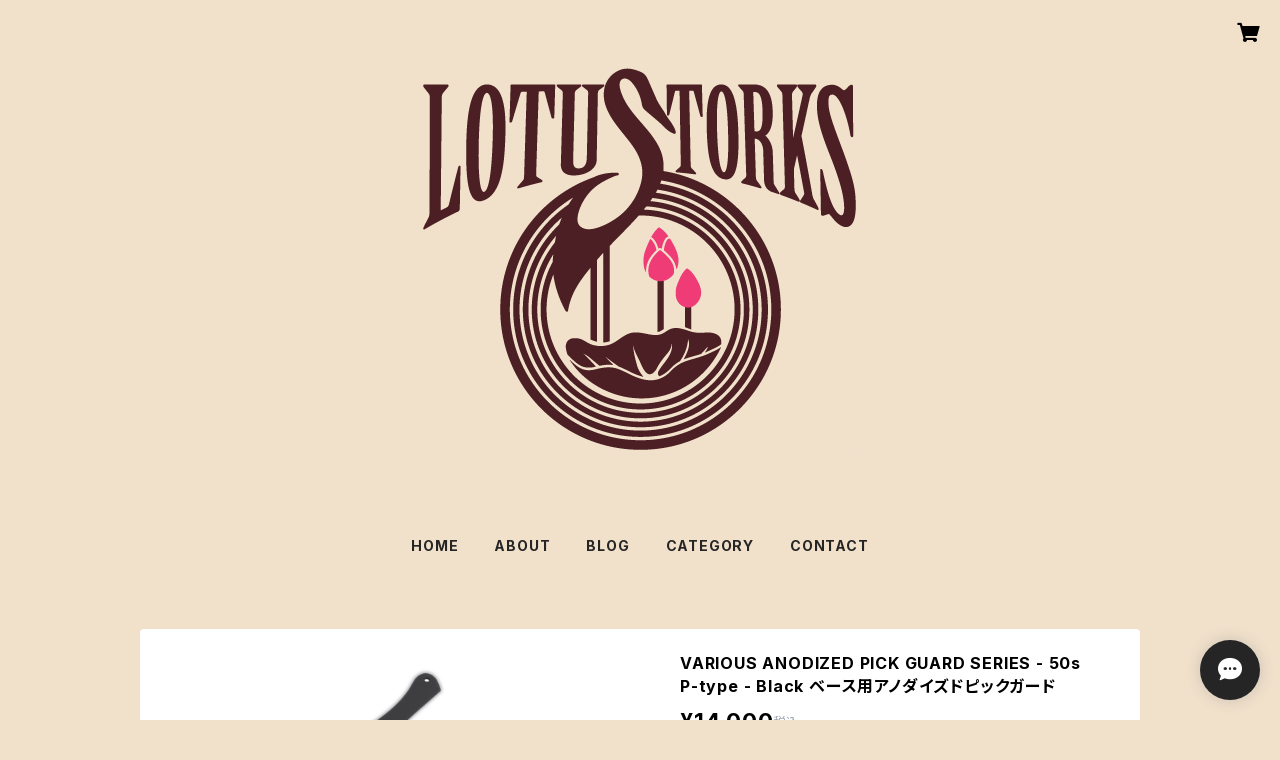

--- FILE ---
content_type: text/html; charset=UTF-8
request_url: https://www.lotustorks.com/items/29324189/reviews?format=user&score=all&page=1
body_size: 2233
content:
				<li class="review01__listChild">
			<figure class="review01__itemInfo">
				<a href="/items/22664176" class="review01__imgWrap">
					<img src="https://baseec-img-mng.akamaized.net/images/item/origin/150e024e5b68ae22a48d32e072d9de00.jpg?imformat=generic&q=90&im=Resize,width=146,type=normal" alt="Don&#039;t Moooove!! - For All Keyboard Players - キーボードサスティンペダル用滑り止めマット" class="review01__img">
				</a>
				<figcaption class="review01__item">
					<i class="review01__iconImg ico--bad"></i>
					<p class="review01__itemName">Don&#039;t Moooove!! - For All Keyboard Players - キーボードサスティンペダル用滑り止めマット</p>
										<time datetime="2026-01-11" class="review01__date">2026/01/11</time>
				</figcaption>
			</figure><!-- /.review01__itemInfo -->
						<p class="review01__comment">ドラムのキックペダルで使用しました。かなり滑る上によじれていきます。使用後ペダル裏にくっつき、はがす際にビリビリにちぎれました。かなり欠陥があると思います。返品してほしいくらいです。</p>
								</li>
				<li class="review01__listChild">
			<figure class="review01__itemInfo">
				<a href="/items/22664176" class="review01__imgWrap">
					<img src="https://baseec-img-mng.akamaized.net/images/item/origin/150e024e5b68ae22a48d32e072d9de00.jpg?imformat=generic&q=90&im=Resize,width=146,type=normal" alt="Don&#039;t Moooove!! -For All Keyboard Players - キーボードサスティンペダル用滑り止めマット" class="review01__img">
				</a>
				<figcaption class="review01__item">
					<i class="review01__iconImg ico--good"></i>
					<p class="review01__itemName">Don&#039;t Moooove!! -For All Keyboard Players - キーボードサスティンペダル用滑り止めマット</p>
										<time datetime="2026-01-09" class="review01__date">2026/01/09</time>
				</figcaption>
			</figure><!-- /.review01__itemInfo -->
								</li>
				<li class="review01__listChild">
			<figure class="review01__itemInfo">
				<a href="/items/101004932" class="review01__imgWrap">
					<img src="https://baseec-img-mng.akamaized.net/images/item/origin/a51166d3446a1a57a731610ca1e169b4.jpg?imformat=generic&q=90&im=Resize,width=146,type=normal" alt="KABUKI MUTE - sweet - for 4 string Bass ベーシスト専用ベースミュート" class="review01__img">
				</a>
				<figcaption class="review01__item">
					<i class="review01__iconImg ico--good"></i>
					<p class="review01__itemName">KABUKI MUTE - sweet - for 4 string Bass ベーシスト専用ベースミュート</p>
										<time datetime="2025-12-27" class="review01__date">2025/12/27</time>
				</figcaption>
			</figure><!-- /.review01__itemInfo -->
						<p class="review01__comment">モータウンやR＆Bのテイストがいい感じに表現できるのがいいですね。
意外なところでは個人練習の時に使うと発音のタイミングがわかりやすくて重宝しています。</p>
								</li>
				<li class="review01__listChild">
			<figure class="review01__itemInfo">
				<a href="/items/22664177" class="review01__imgWrap">
					<img src="https://baseec-img-mng.akamaized.net/images/item/origin/7dbead9c37515c1753d04d575983d613.jpg?imformat=generic&q=90&im=Resize,width=146,type=normal" alt="Don&#039;t Moooove!! -For All Ukulele Players - ウクレレ用滑り止めマット" class="review01__img">
				</a>
				<figcaption class="review01__item">
					<i class="review01__iconImg ico--good"></i>
					<p class="review01__itemName">Don&#039;t Moooove!! -For All Ukulele Players - ウクレレ用滑り止めマット</p>
										<time datetime="2025-12-12" class="review01__date">2025/12/12</time>
				</figcaption>
			</figure><!-- /.review01__itemInfo -->
								</li>
				<li class="review01__listChild">
			<figure class="review01__itemInfo">
				<a href="/items/22664177" class="review01__imgWrap">
					<img src="https://baseec-img-mng.akamaized.net/images/item/origin/7dbead9c37515c1753d04d575983d613.jpg?imformat=generic&q=90&im=Resize,width=146,type=normal" alt="Don&#039;t Moooove!! - For All Ukulele Players - ウクレレ用滑り止めマット" class="review01__img">
				</a>
				<figcaption class="review01__item">
					<i class="review01__iconImg ico--good"></i>
					<p class="review01__itemName">Don&#039;t Moooove!! - For All Ukulele Players - ウクレレ用滑り止めマット</p>
										<time datetime="2025-11-21" class="review01__date">2025/11/21</time>
				</figcaption>
			</figure><!-- /.review01__itemInfo -->
						<p class="review01__comment">迅速な対応で安心してお取り引きできました。</p>
								</li>
				<li class="review01__listChild">
			<figure class="review01__itemInfo">
				<a href="/items/73783519" class="review01__imgWrap">
					<img src="https://baseec-img-mng.akamaized.net/images/item/origin/1163408f74ff291a18d11d320ff37b1e.jpg?imformat=generic&q=90&im=Resize,width=146,type=normal" alt="Don&#039;t Moooove!! GIANT -For All Players - オールラウンド滑り止めマット" class="review01__img">
				</a>
				<figcaption class="review01__item">
					<i class="review01__iconImg ico--good"></i>
					<p class="review01__itemName">Don&#039;t Moooove!! GIANT -For All Players - オールラウンド滑り止めマット</p>
										<time datetime="2025-09-03" class="review01__date">2025/09/03</time>
				</figcaption>
			</figure><!-- /.review01__itemInfo -->
								</li>
				<li class="review01__listChild">
			<figure class="review01__itemInfo">
				<a href="/items/101004932" class="review01__imgWrap">
					<img src="https://baseec-img-mng.akamaized.net/images/item/origin/a51166d3446a1a57a731610ca1e169b4.jpg?imformat=generic&q=90&im=Resize,width=146,type=normal" alt="KABUKI MUTE - sweet - for 4 string Bass ベーシスト専用ミュート" class="review01__img">
				</a>
				<figcaption class="review01__item">
					<i class="review01__iconImg ico--bad"></i>
					<p class="review01__itemName">KABUKI MUTE - sweet - for 4 string Bass ベーシスト専用ミュート</p>
										<time datetime="2025-05-22" class="review01__date">2025/05/22</time>
				</figcaption>
			</figure><!-- /.review01__itemInfo -->
						<p class="review01__comment">白いスポンジ部分が直ぐに裂けました。耐久性に問題があるように思います。</p>
								</li>
				<li class="review01__listChild">
			<figure class="review01__itemInfo">
				<a href="/items/22664176" class="review01__imgWrap">
					<img src="https://baseec-img-mng.akamaized.net/images/item/origin/150e024e5b68ae22a48d32e072d9de00.jpg?imformat=generic&q=90&im=Resize,width=146,type=normal" alt="Don&#039;t Moooove!! -For All Keyboard Players - キーボードサスティンペダル用滑り止めマット" class="review01__img">
				</a>
				<figcaption class="review01__item">
					<i class="review01__iconImg ico--good"></i>
					<p class="review01__itemName">Don&#039;t Moooove!! -For All Keyboard Players - キーボードサスティンペダル用滑り止めマット</p>
										<time datetime="2025-05-20" class="review01__date">2025/05/20</time>
				</figcaption>
			</figure><!-- /.review01__itemInfo -->
						<p class="review01__comment">とても良いです！機会があれば知り合いにもすすめます。また、急ぎの発送でお願いしたところすぐに対応いただき大変助かりました。使い倒します。ありがとうございました！</p>
								</li>
				<li class="review01__listChild">
			<figure class="review01__itemInfo">
				<a href="/items/22664176" class="review01__imgWrap">
					<img src="https://baseec-img-mng.akamaized.net/images/item/origin/150e024e5b68ae22a48d32e072d9de00.jpg?imformat=generic&q=90&im=Resize,width=146,type=normal" alt="Don&#039;t Moooove!! -For All Keyboard Players - キーボードサスティンペダル用滑り止めマット" class="review01__img">
				</a>
				<figcaption class="review01__item">
					<i class="review01__iconImg ico--good"></i>
					<p class="review01__itemName">Don&#039;t Moooove!! -For All Keyboard Players - キーボードサスティンペダル用滑り止めマット</p>
										<time datetime="2025-05-18" class="review01__date">2025/05/18</time>
				</figcaption>
			</figure><!-- /.review01__itemInfo -->
						<p class="review01__comment">今日使いました
ギザギザの床での使用で効きは完璧でした
問題は耐久性
今日の30分で細かい亀裂が出来ています
また、粘着力もどのくらい続くのか心もとないかと
恒久使用を前提としていないのならそれはそれで良いのですが、何度も買い直すには値段が少し高いかと</p>
								</li>
				<li class="review01__listChild">
			<figure class="review01__itemInfo">
				<a href="/items/101004932" class="review01__imgWrap">
					<img src="https://baseec-img-mng.akamaized.net/images/item/origin/a51166d3446a1a57a731610ca1e169b4.jpg?imformat=generic&q=90&im=Resize,width=146,type=normal" alt="KABUKI MUTE - sweet - for 4 string Bass ベーシスト専用ミュート" class="review01__img">
				</a>
				<figcaption class="review01__item">
					<i class="review01__iconImg ico--good"></i>
					<p class="review01__itemName">KABUKI MUTE - sweet - for 4 string Bass ベーシスト専用ミュート</p>
										<time datetime="2025-05-04" class="review01__date">2025/05/04</time>
				</figcaption>
			</figure><!-- /.review01__itemInfo -->
						<p class="review01__comment">とても使い心地が良いです。</p>
								</li>
				<li class="review01__listChild">
			<figure class="review01__itemInfo">
				<a href="/items/101004932" class="review01__imgWrap">
					<img src="https://baseec-img-mng.akamaized.net/images/item/origin/a51166d3446a1a57a731610ca1e169b4.jpg?imformat=generic&q=90&im=Resize,width=146,type=normal" alt="KABUKI MUTE - sweet - for 4 string Bass ベーシスト専用ミュート" class="review01__img">
				</a>
				<figcaption class="review01__item">
					<i class="review01__iconImg ico--good"></i>
					<p class="review01__itemName">KABUKI MUTE - sweet - for 4 string Bass ベーシスト専用ミュート</p>
										<time datetime="2025-04-29" class="review01__date">2025/04/29</time>
				</figcaption>
			</figure><!-- /.review01__itemInfo -->
						<p class="review01__comment">注文の翌日には商品到着しました。
梱包なども問題ありません。
装着して弾くのが楽しみです。
よければbitterも購入したいと思います。</p>
								</li>
				<li class="review01__listChild">
			<figure class="review01__itemInfo">
				<a href="/items/101004932" class="review01__imgWrap">
					<img src="https://baseec-img-mng.akamaized.net/images/item/origin/a51166d3446a1a57a731610ca1e169b4.jpg?imformat=generic&q=90&im=Resize,width=146,type=normal" alt="KABUKI MUTE - sweet - for 4 string Bass ベーシスト専用ミュート" class="review01__img">
				</a>
				<figcaption class="review01__item">
					<i class="review01__iconImg ico--good"></i>
					<p class="review01__itemName">KABUKI MUTE - sweet - for 4 string Bass ベーシスト専用ミュート</p>
										<time datetime="2025-04-27" class="review01__date">2025/04/27</time>
				</figcaption>
			</figure><!-- /.review01__itemInfo -->
						<p class="review01__comment">迅速に対応いたたきました、ありがとうございました。役立つアイテムが多くあるので、また利用させていただきます</p>
								</li>
				<li class="review01__listChild">
			<figure class="review01__itemInfo">
				<a href="/items/22664176" class="review01__imgWrap">
					<img src="https://baseec-img-mng.akamaized.net/images/item/origin/150e024e5b68ae22a48d32e072d9de00.jpg?imformat=generic&q=90&im=Resize,width=146,type=normal" alt="Don&#039;t Moooove!! -For All Keyboard Players - キーボードサスティンペダル用滑り止めマット" class="review01__img">
				</a>
				<figcaption class="review01__item">
					<i class="review01__iconImg ico--good"></i>
					<p class="review01__itemName">Don&#039;t Moooove!! -For All Keyboard Players - キーボードサスティンペダル用滑り止めマット</p>
										<time datetime="2025-02-24" class="review01__date">2025/02/24</time>
				</figcaption>
			</figure><!-- /.review01__itemInfo -->
						<p class="review01__comment">本当に動かず、全スタジオで導入すれば良いのにと思うほど。気に入って3枚買いました。今回の価格改定になる前にもっと買っておくべきでした！！</p>
								</li>
				<li class="review01__listChild">
			<figure class="review01__itemInfo">
				<a href="/items/73783519" class="review01__imgWrap">
					<img src="https://baseec-img-mng.akamaized.net/images/item/origin/1163408f74ff291a18d11d320ff37b1e.jpg?imformat=generic&q=90&im=Resize,width=146,type=normal" alt="Don&#039;t Moooove!! GIANT -For All Players - オールラウンド滑り止めマット" class="review01__img">
				</a>
				<figcaption class="review01__item">
					<i class="review01__iconImg ico--normal"></i>
					<p class="review01__itemName">Don&#039;t Moooove!! GIANT -For All Players - オールラウンド滑り止めマット</p>
										<time datetime="2025-02-24" class="review01__date">2025/02/24</time>
				</figcaption>
			</figure><!-- /.review01__itemInfo -->
						<p class="review01__comment">サスティンペダル用が素晴らしい商品でしたのでこちらも購入しましたが、他の方もレビューされていた通り、初回使用時にフロアからはがすときに一部避けてしまいました。
強度の裏返しだとおもいますが、スタジオの片付けを急ぐときなど扱いに気をつけないといけないかも。。買い直そうかとおもいましたが、価格が今回かなり上がったので迷っています。</p>
								</li>
				<li class="review01__listChild">
			<figure class="review01__itemInfo">
				<a href="/items/22664176" class="review01__imgWrap">
					<img src="https://baseec-img-mng.akamaized.net/images/item/origin/150e024e5b68ae22a48d32e072d9de00.jpg?imformat=generic&q=90&im=Resize,width=146,type=normal" alt="Don&#039;t Moooove!! -For All Keyboard Players - キーボードサスティンペダル用滑り止めマット" class="review01__img">
				</a>
				<figcaption class="review01__item">
					<i class="review01__iconImg ico--good"></i>
					<p class="review01__itemName">Don&#039;t Moooove!! -For All Keyboard Players - キーボードサスティンペダル用滑り止めマット</p>
										<time datetime="2024-11-15" class="review01__date">2024/11/15</time>
				</figcaption>
			</figure><!-- /.review01__itemInfo -->
								</li>
				<li class="review01__listChild">
			<figure class="review01__itemInfo">
				<a href="/items/73783519" class="review01__imgWrap">
					<img src="https://baseec-img-mng.akamaized.net/images/item/origin/1163408f74ff291a18d11d320ff37b1e.jpg?imformat=generic&q=90&im=Resize,width=146,type=normal" alt="Don&#039;t Moooove!! GIANT -For All Players - オールラウンド滑り止めマット" class="review01__img">
				</a>
				<figcaption class="review01__item">
					<i class="review01__iconImg ico--good"></i>
					<p class="review01__itemName">Don&#039;t Moooove!! GIANT -For All Players - オールラウンド滑り止めマット</p>
										<time datetime="2024-11-15" class="review01__date">2024/11/15</time>
				</figcaption>
			</figure><!-- /.review01__itemInfo -->
								</li>
				<li class="review01__listChild">
			<figure class="review01__itemInfo">
				<a href="/items/83555603" class="review01__imgWrap">
					<img src="https://baseec-img-mng.akamaized.net/images/item/origin/a7274347b4da923a82f7158a6925de87.jpg?imformat=generic&q=90&im=Resize,width=146,type=normal" alt="VARIOUS ANODIZED PICK GUARD SERIES - 60s P-type - Gold ベース用アノダイズドピックガード" class="review01__img">
				</a>
				<figcaption class="review01__item">
					<i class="review01__iconImg ico--good"></i>
					<p class="review01__itemName">VARIOUS ANODIZED PICK GUARD SERIES - 60s P-type - Gold ベース用アノダイズドピックガード</p>
										<time datetime="2024-11-04" class="review01__date">2024/11/04</time>
				</figcaption>
			</figure><!-- /.review01__itemInfo -->
						<p class="review01__comment">購入から3日で商品が届きました。
フェンダージャパンのPBにぴったりネジ穴も
はまり加工なしで取り付ける事ができました。</p>
								</li>
				<li class="review01__listChild">
			<figure class="review01__itemInfo">
				<a href="/items/22664176" class="review01__imgWrap">
					<img src="https://baseec-img-mng.akamaized.net/images/item/origin/150e024e5b68ae22a48d32e072d9de00.jpg?imformat=generic&q=90&im=Resize,width=146,type=normal" alt="Don&#039;t Moooove!! -For All Keyboard Players - キーボードサスティンペダル用滑り止めマット" class="review01__img">
				</a>
				<figcaption class="review01__item">
					<i class="review01__iconImg ico--good"></i>
					<p class="review01__itemName">Don&#039;t Moooove!! -For All Keyboard Players - キーボードサスティンペダル用滑り止めマット</p>
										<time datetime="2024-10-05" class="review01__date">2024/10/05</time>
				</figcaption>
			</figure><!-- /.review01__itemInfo -->
						<p class="review01__comment">想像以上、全く滑らなくて驚きました。ありがとうございました。</p>
								</li>
				<li class="review01__listChild">
			<figure class="review01__itemInfo">
				<a href="/items/22664176" class="review01__imgWrap">
					<img src="https://baseec-img-mng.akamaized.net/images/item/origin/150e024e5b68ae22a48d32e072d9de00.jpg?imformat=generic&q=90&im=Resize,width=146,type=normal" alt="Don&#039;t Moooove!! -For All Keyboard Players - キーボードサスティンペダル用滑り止めマット" class="review01__img">
				</a>
				<figcaption class="review01__item">
					<i class="review01__iconImg ico--good"></i>
					<p class="review01__itemName">Don&#039;t Moooove!! -For All Keyboard Players - キーボードサスティンペダル用滑り止めマット</p>
										<time datetime="2024-07-08" class="review01__date">2024/07/08</time>
				</figcaption>
			</figure><!-- /.review01__itemInfo -->
								</li>
				<li class="review01__listChild">
			<figure class="review01__itemInfo">
				<a href="/items/22664176" class="review01__imgWrap">
					<img src="https://baseec-img-mng.akamaized.net/images/item/origin/150e024e5b68ae22a48d32e072d9de00.jpg?imformat=generic&q=90&im=Resize,width=146,type=normal" alt="Don&#039;t Moooove!! -For All Keyboard Players - キーボードサスティンペダル用滑り止めマット" class="review01__img">
				</a>
				<figcaption class="review01__item">
					<i class="review01__iconImg ico--good"></i>
					<p class="review01__itemName">Don&#039;t Moooove!! -For All Keyboard Players - キーボードサスティンペダル用滑り止めマット</p>
										<time datetime="2024-03-08" class="review01__date">2024/03/08</time>
				</figcaption>
			</figure><!-- /.review01__itemInfo -->
						<p class="review01__comment">本当に少しも滑らないので演奏に集中できました。買って良かったです。感謝！</p>
								</li>
		